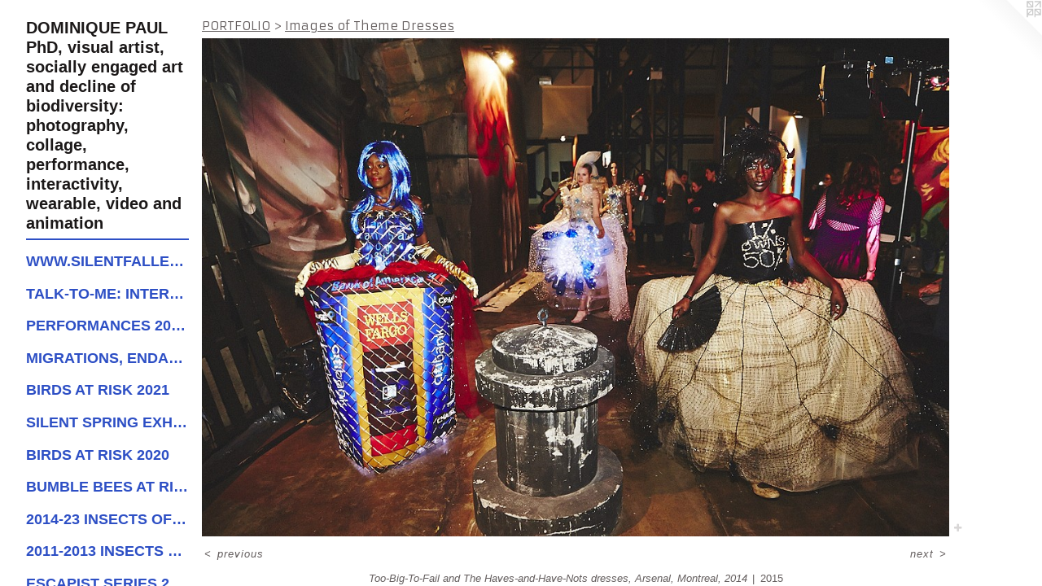

--- FILE ---
content_type: text/html;charset=utf-8
request_url: https://dominiquepaul.net/artwork/3851666-Too-Big-To-Fail%20and%20The%20Haves-and-Have-Nots%20dresses%2C%20Arsenal%2C%20Montreal%2C%202014.html
body_size: 4566
content:
<!doctype html><html class="no-js a-image mobile-title-align--center has-mobile-menu-icon--left p-artwork has-page-nav l-detailed no-home-page mobile-menu-align--center has-wall-text "><head><meta charset="utf-8" /><meta content="IE=edge" http-equiv="X-UA-Compatible" /><meta http-equiv="X-OPP-Site-Id" content="38715" /><meta http-equiv="X-OPP-Revision" content="2309" /><meta http-equiv="X-OPP-Locke-Environment" content="production" /><meta http-equiv="X-OPP-Locke-Release" content="v0.0.141" /><title>DOMINIQUE PAUL PhD, visual artist, socially engaged art and decline of biodiversity: photography, collage, performance, interactivity, wearable, video and animation </title><link rel="canonical" href="https://dominiquepaul.net/artwork/3851666-Too-Big-To-Fail%20and%20The%20Haves-and-Have-Nots%20dresses%2c%20Arsenal%2c%20Montreal%2c%202014.html" /><meta content="website" property="og:type" /><meta property="og:url" content="https://dominiquepaul.net/artwork/3851666-Too-Big-To-Fail%20and%20The%20Haves-and-Have-Nots%20dresses%2c%20Arsenal%2c%20Montreal%2c%202014.html" /><meta property="og:title" content="Too-Big-To-Fail and The Haves-and-Have-Nots dresses, Arsenal, Montreal, 2014" /><meta content="width=device-width, initial-scale=1" name="viewport" /><link type="text/css" rel="stylesheet" href="//cdnjs.cloudflare.com/ajax/libs/normalize/3.0.2/normalize.min.css" /><link type="text/css" rel="stylesheet" media="only all" href="//maxcdn.bootstrapcdn.com/font-awesome/4.3.0/css/font-awesome.min.css" /><link type="text/css" rel="stylesheet" media="not all and (min-device-width: 600px) and (min-device-height: 600px)" href="/release/locke/production/v0.0.141/css/small.css" /><link type="text/css" rel="stylesheet" media="only all and (min-device-width: 600px) and (min-device-height: 600px)" href="/release/locke/production/v0.0.141/css/large-detailed.css" /><link type="text/css" rel="stylesheet" media="not all and (min-device-width: 600px) and (min-device-height: 600px)" href="/r17602918290000002309/css/small-site.css" /><link type="text/css" rel="stylesheet" media="only all and (min-device-width: 600px) and (min-device-height: 600px)" href="/r17602918290000002309/css/large-site.css" /><link type="text/css" rel="stylesheet" media="only all and (min-device-width: 600px) and (min-device-height: 600px)" href="//fonts.googleapis.com/css?family=Armata" /><script>window.OPP = window.OPP || {};
OPP.modernMQ = 'only all';
OPP.smallMQ = 'not all and (min-device-width: 600px) and (min-device-height: 600px)';
OPP.largeMQ = 'only all and (min-device-width: 600px) and (min-device-height: 600px)';
OPP.downURI = '/x/7/1/5/38715/.down';
OPP.gracePeriodURI = '/x/7/1/5/38715/.grace_period';
OPP.imgL = function (img) {
  !window.lazySizes && img.onerror();
};
OPP.imgE = function (img) {
  img.onerror = img.onload = null;
  img.src = img.getAttribute('data-src');
  //img.srcset = img.getAttribute('data-srcset');
};</script><script src="/release/locke/production/v0.0.141/js/modernizr.js"></script><script src="/release/locke/production/v0.0.141/js/masonry.js"></script><script src="/release/locke/production/v0.0.141/js/respimage.js"></script><script src="/release/locke/production/v0.0.141/js/ls.aspectratio.js"></script><script src="/release/locke/production/v0.0.141/js/lazysizes.js"></script><script src="/release/locke/production/v0.0.141/js/large.js"></script><script src="/release/locke/production/v0.0.141/js/hammer.js"></script><script>if (!Modernizr.mq('only all')) { document.write('<link type="text/css" rel="stylesheet" href="/release/locke/production/v0.0.141/css/minimal.css">') }</script><style>.media-max-width {
  display: block;
}

@media (min-height: 847px) {

  .media-max-width {
    max-width: 1080.0px;
  }

}

@media (max-height: 847px) {

  .media-max-width {
    max-width: 127.5vh;
  }

}</style></head><body><header id="header"><a class=" site-title" href="/home.html"><span class=" site-title-text u-break-word">DOMINIQUE PAUL PhD, visual artist, socially engaged art and decline of biodiversity: photography, collage, performance, interactivity, wearable, video and animation </span><div class=" site-title-media"></div></a><a id="mobile-menu-icon" class="mobile-menu-icon hidden--no-js hidden--large"><svg viewBox="0 0 21 17" width="21" height="17" fill="currentColor"><rect x="0" y="0" width="21" height="3" rx="0"></rect><rect x="0" y="7" width="21" height="3" rx="0"></rect><rect x="0" y="14" width="21" height="3" rx="0"></rect></svg></a></header><nav class=" hidden--large"><ul class=" site-nav"><li class="nav-item nav-home "><a class="nav-link " href="/home.html">Home</a></li><li class="d3 nav-divider hidden--small"></li><li class="nav-item expanded nav-museum "><a class="nav-link " href="/home.html">PORTFOLIO</a><ul><li class="nav-gallery nav-item expanded "><a class="nav-link " href="/section/519379-www%2esilentfallexhibition%2eorg%20%20%20%20%20%20%20%20%20%20Silent%20Fall%2c%20Art%20Museum%20of%20the%20Americas%2c%20Washington%20D%2eC%2e.html">www.silentfallexhibition.org </a></li><li class="nav-gallery nav-item expanded "><a class="nav-link " href="/section/527082-Talk-to-Me%3a%20interactive%20sound%20piece.html">Talk-to-Me: interactive bird</a></li><li class="nav-gallery nav-item expanded "><a class="nav-link " href="/section/527080-Performances%3a%20Red%20%28trailer%29%2c%20Red%7cRojo%7cRouge%7cVermelho%2c%20Animal%20Population%20Decline%20and%20The%20Ants%20%28excerpts%29.html">Performances 2022-2024</a></li><li class="nav-gallery nav-item expanded "><a class="nav-link " href="/section/511728-Migrations%2c%20Endangered%20Species%20and%20Geopolitics.html">Migrations, Endangered Species and Geopolitics</a></li><li class="nav-gallery nav-item expanded "><a class="nav-link " href="/section/503389-Damoiseaux%202021%3a%2025%20bird%20species%20at%20risk%20from%20the%20Canadian%20and%20American%20public%20registry.html">Birds at Risk 2021</a></li><li class="nav-gallery nav-item expanded "><a class="nav-link " href="/section/509401-Silent%20Spring%20exhibitions%20New%20York%202020%20and%20Quebec%202021.html">Silent Spring exhibitions</a></li><li class="nav-gallery nav-item expanded "><a class="nav-link " href="/section/501730-Damoiseaux%202020%3a%2021%20bird%20species%20at%20risk%20from%20the%20Canadian%20and%20American%20public%20registry.html">Birds at Risk 2020</a></li><li class="nav-gallery nav-item expanded "><a class="nav-link " href="/section/484312-Bumble%20Bees%20at%20Risk%20from%20the%20Canadian%20and%20American%20public%20registry.html">Bumble Bees at Risk, 2019</a></li><li class="nav-gallery nav-item expanded "><a class="nav-link " href="/section/450037-2014-23%20Insects%20of%20Surinam%20series%3a%20photographs%20of%20collages%2c%20high-reliefs%20and%20animation.html">2014-23 Insects of Surinam</a></li><li class="nav-gallery nav-item expanded "><a class="nav-link " href="/section/397151-2011-2013%20Insects%20of%20Surinam%20series%3a%20photographs%20of%20collages.html">2011-2013 Insects of Surinam</a></li><li class="nav-gallery nav-item expanded "><a class="nav-link " href="/section/450039-Escapist%20series%202017.html">Escapist series 2017</a></li><li class="nav-gallery nav-item expanded "><a class="nav-link " href="/section/453221-Air%20Quality%20Performance%20with%20an%20interactive%20dress.html">Air Quality interactive dress</a></li><li class="nav-gallery nav-item expanded "><a class="nav-link " href="/section/423366-Median%20Household%20Income%2c%20performance%20with%20an%20interactive%20dress%2c%20New%20York.html">Median Houshold Income performance</a></li><li class="nav-gallery nav-item expanded "><a class="nav-link " href="/section/431424-Videos%3a%20Wearable%20Structures.html">Videos: Wearable Structures</a></li><li class="nav-gallery nav-item expanded "><a class="selected nav-link " href="/section/423365-Images%20of%20Theme%20Dresses.html">Theme Dresses</a></li><li class="nav-gallery nav-item expanded "><a class="nav-link " href="/section/285680-Migrations%20des%20Arthropodes%2c%202012%2c%20photo%20series.html">Migrations des Arthropodes, 2012, photo series</a></li><li class="nav-gallery nav-item expanded "><a class="nav-link " href="/artwork/2832524-Migrations%20des%20Arthropodes%2c%20English%20compilation%20of%204%20video%20loops%2c%20also%20available%20in%20French.html">Video: Migrations of the Arthropods, 2012, Artist becomes an insect... 5 min 30 sec.</a></li><li class="nav-gallery nav-item expanded "><a class="nav-link " href="/section/284387-Prometheus%20series%202010-2011.html">Prometheus series 2010-2011</a></li><li class="nav-gallery nav-item expanded "><a class="nav-link " href="/section/284320-Illuminations%202010-2011.html">Illuminations 2010-2011</a></li><li class="nav-gallery nav-item expanded "><a class="nav-link " href="/section/303532-Becoming%20Chinese%202011.html">Becoming Chinese 2011</a></li><li class="nav-gallery nav-item expanded "><a class="nav-link " href="/section/285022-Explorations%20%3a%20Archetypes%20and%20change%20of%20seasons%202006-2009.html">Explorations : Archetypes and change of seasons 2006-2009</a></li><li class="nav-gallery nav-item expanded "><a class="nav-link " href="/section/284176-Degenerations%20series%20%3a%20Lucie%20and%20Neal%202003-2005.html">Degenerations series : Lucie and Neal 2003-2005</a></li><li class="nav-gallery nav-item expanded "><a class="nav-link " href="/section/284841-Degenerations%20series%20%3a%20Daphn%c3%a9%20and%20Cyb%c3%a8le%202003-2005.html">Degenerations series : Daphné and Cybèle 2003-2005</a></li><li class="nav-gallery nav-item expanded "><a class="nav-link " href="/section/284351-Avatars%201999-2003.html">Avatars 1999-2003</a></li></ul></li><li class="d3 nav-divider hidden--small"></li><li class="nav-links nav-item "><a class="nav-link " href="/links.html">Links to PRESS</a></li><li class="d3 nav-divider hidden--small"></li><li class="nav-item nav-pdf2 "><a target="_blank" class="nav-link " href="//img-cache.oppcdn.com/fixed/38715/assets/yniztPCbmgtd77uB.pdf">Resume</a></li><li class="d3 nav-divider hidden--small"></li><li class="nav-news nav-item "><a class="nav-link " href="/news.html">News</a></li><li class="d3 nav-divider hidden--small"></li><li class="nav-item nav-contact "><a class="nav-link " href="/contact.html">CONTACT</a></li><li class="d3 nav-divider hidden--small"></li><li class="d3 nav-divider hidden--small"></li><li class="nav-pdf5 nav-item "><a target="_blank" class="nav-link " href="//img-cache.oppcdn.com/fixed/38715/assets/WDy8OUpqMSYy32SG.pdf">Animal Population Decline|Disappearing</a></li><li class="d3 nav-divider hidden--small"></li><li class="nav-pdf3 nav-item "><a target="_blank" class="nav-link " href="//img-cache.oppcdn.com/fixed/38715/assets/L_6WLinzFwjgJvWE.pdf">PDF CATALOGUE 2012, English &amp; French</a></li><li class="nav-item nav-pdf1 "><a target="_blank" class="nav-link " href="//img-cache.oppcdn.com/fixed/38715/assets/SmyTgpVR6Lbj3QSO.pdf">Silent Fall|Devenir oiseau|Becoming bir </a></li><li class="nav-pdf4 nav-item "><a target="_blank" class="nav-link " href="//img-cache.oppcdn.com/fixed/38715/assets/uz1gQG5yooBKfqEp.pdf">PRESS 2023-2012 INCLUDE WASHINGTON POST</a></li><li class="d3 nav-divider hidden--small"></li></ul></nav><div class=" content"><nav class=" hidden--small" id="nav"><header><a class=" site-title" href="/home.html"><span class=" site-title-text u-break-word">DOMINIQUE PAUL PhD, visual artist, socially engaged art and decline of biodiversity: photography, collage, performance, interactivity, wearable, video and animation </span><div class=" site-title-media"></div></a></header><ul class=" site-nav"><li class="nav-item nav-home "><a class="nav-link " href="/home.html">Home</a></li><li class="d3 nav-divider hidden--small"></li><li class="nav-item expanded nav-museum "><a class="nav-link " href="/home.html">PORTFOLIO</a><ul><li class="nav-gallery nav-item expanded "><a class="nav-link " href="/section/519379-www%2esilentfallexhibition%2eorg%20%20%20%20%20%20%20%20%20%20Silent%20Fall%2c%20Art%20Museum%20of%20the%20Americas%2c%20Washington%20D%2eC%2e.html">www.silentfallexhibition.org </a></li><li class="nav-gallery nav-item expanded "><a class="nav-link " href="/section/527082-Talk-to-Me%3a%20interactive%20sound%20piece.html">Talk-to-Me: interactive bird</a></li><li class="nav-gallery nav-item expanded "><a class="nav-link " href="/section/527080-Performances%3a%20Red%20%28trailer%29%2c%20Red%7cRojo%7cRouge%7cVermelho%2c%20Animal%20Population%20Decline%20and%20The%20Ants%20%28excerpts%29.html">Performances 2022-2024</a></li><li class="nav-gallery nav-item expanded "><a class="nav-link " href="/section/511728-Migrations%2c%20Endangered%20Species%20and%20Geopolitics.html">Migrations, Endangered Species and Geopolitics</a></li><li class="nav-gallery nav-item expanded "><a class="nav-link " href="/section/503389-Damoiseaux%202021%3a%2025%20bird%20species%20at%20risk%20from%20the%20Canadian%20and%20American%20public%20registry.html">Birds at Risk 2021</a></li><li class="nav-gallery nav-item expanded "><a class="nav-link " href="/section/509401-Silent%20Spring%20exhibitions%20New%20York%202020%20and%20Quebec%202021.html">Silent Spring exhibitions</a></li><li class="nav-gallery nav-item expanded "><a class="nav-link " href="/section/501730-Damoiseaux%202020%3a%2021%20bird%20species%20at%20risk%20from%20the%20Canadian%20and%20American%20public%20registry.html">Birds at Risk 2020</a></li><li class="nav-gallery nav-item expanded "><a class="nav-link " href="/section/484312-Bumble%20Bees%20at%20Risk%20from%20the%20Canadian%20and%20American%20public%20registry.html">Bumble Bees at Risk, 2019</a></li><li class="nav-gallery nav-item expanded "><a class="nav-link " href="/section/450037-2014-23%20Insects%20of%20Surinam%20series%3a%20photographs%20of%20collages%2c%20high-reliefs%20and%20animation.html">2014-23 Insects of Surinam</a></li><li class="nav-gallery nav-item expanded "><a class="nav-link " href="/section/397151-2011-2013%20Insects%20of%20Surinam%20series%3a%20photographs%20of%20collages.html">2011-2013 Insects of Surinam</a></li><li class="nav-gallery nav-item expanded "><a class="nav-link " href="/section/450039-Escapist%20series%202017.html">Escapist series 2017</a></li><li class="nav-gallery nav-item expanded "><a class="nav-link " href="/section/453221-Air%20Quality%20Performance%20with%20an%20interactive%20dress.html">Air Quality interactive dress</a></li><li class="nav-gallery nav-item expanded "><a class="nav-link " href="/section/423366-Median%20Household%20Income%2c%20performance%20with%20an%20interactive%20dress%2c%20New%20York.html">Median Houshold Income performance</a></li><li class="nav-gallery nav-item expanded "><a class="nav-link " href="/section/431424-Videos%3a%20Wearable%20Structures.html">Videos: Wearable Structures</a></li><li class="nav-gallery nav-item expanded "><a class="selected nav-link " href="/section/423365-Images%20of%20Theme%20Dresses.html">Theme Dresses</a></li><li class="nav-gallery nav-item expanded "><a class="nav-link " href="/section/285680-Migrations%20des%20Arthropodes%2c%202012%2c%20photo%20series.html">Migrations des Arthropodes, 2012, photo series</a></li><li class="nav-gallery nav-item expanded "><a class="nav-link " href="/artwork/2832524-Migrations%20des%20Arthropodes%2c%20English%20compilation%20of%204%20video%20loops%2c%20also%20available%20in%20French.html">Video: Migrations of the Arthropods, 2012, Artist becomes an insect... 5 min 30 sec.</a></li><li class="nav-gallery nav-item expanded "><a class="nav-link " href="/section/284387-Prometheus%20series%202010-2011.html">Prometheus series 2010-2011</a></li><li class="nav-gallery nav-item expanded "><a class="nav-link " href="/section/284320-Illuminations%202010-2011.html">Illuminations 2010-2011</a></li><li class="nav-gallery nav-item expanded "><a class="nav-link " href="/section/303532-Becoming%20Chinese%202011.html">Becoming Chinese 2011</a></li><li class="nav-gallery nav-item expanded "><a class="nav-link " href="/section/285022-Explorations%20%3a%20Archetypes%20and%20change%20of%20seasons%202006-2009.html">Explorations : Archetypes and change of seasons 2006-2009</a></li><li class="nav-gallery nav-item expanded "><a class="nav-link " href="/section/284176-Degenerations%20series%20%3a%20Lucie%20and%20Neal%202003-2005.html">Degenerations series : Lucie and Neal 2003-2005</a></li><li class="nav-gallery nav-item expanded "><a class="nav-link " href="/section/284841-Degenerations%20series%20%3a%20Daphn%c3%a9%20and%20Cyb%c3%a8le%202003-2005.html">Degenerations series : Daphné and Cybèle 2003-2005</a></li><li class="nav-gallery nav-item expanded "><a class="nav-link " href="/section/284351-Avatars%201999-2003.html">Avatars 1999-2003</a></li></ul></li><li class="d3 nav-divider hidden--small"></li><li class="nav-links nav-item "><a class="nav-link " href="/links.html">Links to PRESS</a></li><li class="d3 nav-divider hidden--small"></li><li class="nav-item nav-pdf2 "><a target="_blank" class="nav-link " href="//img-cache.oppcdn.com/fixed/38715/assets/yniztPCbmgtd77uB.pdf">Resume</a></li><li class="d3 nav-divider hidden--small"></li><li class="nav-news nav-item "><a class="nav-link " href="/news.html">News</a></li><li class="d3 nav-divider hidden--small"></li><li class="nav-item nav-contact "><a class="nav-link " href="/contact.html">CONTACT</a></li><li class="d3 nav-divider hidden--small"></li><li class="d3 nav-divider hidden--small"></li><li class="nav-pdf5 nav-item "><a target="_blank" class="nav-link " href="//img-cache.oppcdn.com/fixed/38715/assets/WDy8OUpqMSYy32SG.pdf">Animal Population Decline|Disappearing</a></li><li class="d3 nav-divider hidden--small"></li><li class="nav-pdf3 nav-item "><a target="_blank" class="nav-link " href="//img-cache.oppcdn.com/fixed/38715/assets/L_6WLinzFwjgJvWE.pdf">PDF CATALOGUE 2012, English &amp; French</a></li><li class="nav-item nav-pdf1 "><a target="_blank" class="nav-link " href="//img-cache.oppcdn.com/fixed/38715/assets/SmyTgpVR6Lbj3QSO.pdf">Silent Fall|Devenir oiseau|Becoming bir </a></li><li class="nav-pdf4 nav-item "><a target="_blank" class="nav-link " href="//img-cache.oppcdn.com/fixed/38715/assets/uz1gQG5yooBKfqEp.pdf">PRESS 2023-2012 INCLUDE WASHINGTON POST</a></li><li class="d3 nav-divider hidden--small"></li></ul><footer><div class=" copyright">© DOMINIQUE PAUL 2000-2022</div><div class=" credit"><a href="http://otherpeoplespixels.com/ref/dominiquepaul.net" target="_blank">Website by OtherPeoplesPixels</a></div></footer></nav><main id="main"><a class=" logo hidden--small" href="http://otherpeoplespixels.com/ref/dominiquepaul.net" title="Website by OtherPeoplesPixels" target="_blank"></a><div class=" page clearfix media-max-width"><h1 class="parent-title title"><a href="/home.html" class="root title-segment hidden--small">PORTFOLIO</a><span class=" title-sep hidden--small"> &gt; </span><a class=" title-segment" href="/section/423365-Images%20of%20Theme%20Dresses.html">Images of Theme Dresses</a></h1><div class=" media-and-info"><div class=" page-media-wrapper media"><a class=" page-media u-spaceball" title="Too-Big-To-Fail and The Haves-and-Have-Nots dresses, Arsenal, Montreal, 2014" href="/artwork/3851682-The%20Oil%20Dependency%20Dress%20%40%20Arsenal%2c%202014%2c%20photo%20credit%20Bruno%20Guerin.html" id="media"><img data-aspectratio="1080/720" class="u-img " alt="photo credit Bruno Guerin, arsenal Montreal, Dominique Paul" src="//img-cache.oppcdn.com/fixed/38715/assets/cICVTDLmwxsq78x3.jpg" srcset="//img-cache.oppcdn.com/img/v1.0/s:38715/t:QkxBTksrVEVYVCtIRVJF/p:12/g:tl/o:2.5/a:50/q:90/1400x720-cICVTDLmwxsq78x3.jpg/1080x720/0d632014de64bf7fbe9bb284365a0dae.jpg 1080w,
//img-cache.oppcdn.com/img/v1.0/s:38715/t:QkxBTksrVEVYVCtIRVJF/p:12/g:tl/o:2.5/a:50/q:90/984x4096-cICVTDLmwxsq78x3.jpg/984x656/9f8666372a6e70e126034e9f9fdffe6b.jpg 984w,
//img-cache.oppcdn.com/img/v1.0/s:38715/t:QkxBTksrVEVYVCtIRVJF/p:12/g:tl/o:2.5/a:50/q:90/984x588-cICVTDLmwxsq78x3.jpg/882x588/93e8ed6c85a56b33bcf1e4605aa72b42.jpg 882w,
//img-cache.oppcdn.com/fixed/38715/assets/cICVTDLmwxsq78x3.jpg 640w" sizes="(max-device-width: 599px) 100vw,
(max-device-height: 599px) 100vw,
(max-width: 640px) 640px,
(max-height: 426px) 640px,
(max-width: 882px) 882px,
(max-height: 588px) 882px,
(max-width: 984px) 984px,
(max-height: 656px) 984px,
1080px" /></a><a class=" zoom-corner" style="display: none" id="zoom-corner"><span class=" zoom-icon fa fa-search-plus"></span></a><div class="share-buttons a2a_kit social-icons hidden--small" data-a2a-title="Too-Big-To-Fail and The Haves-and-Have-Nots dresses, Arsenal, Montreal, 2014" data-a2a-url="https://dominiquepaul.net/artwork/3851666-Too-Big-To-Fail%20and%20The%20Haves-and-Have-Nots%20dresses%2c%20Arsenal%2c%20Montreal%2c%202014.html"><a target="_blank" class="u-img-link share-button a2a_dd " href="https://www.addtoany.com/share_save"><span class="social-icon share fa-plus fa "></span></a></div></div><div class=" info border-color"><div class=" wall-text border-color"><div class=" wt-item wt-title">Too-Big-To-Fail and The Haves-and-Have-Nots dresses, Arsenal, Montreal, 2014</div><div class=" wt-item wt-date">2015</div></div><div class=" page-nav hidden--small border-color clearfix"><a class=" prev" id="artwork-prev" href="/artwork/3851667-Too-Big-To-Fail%20Dress%2c%202014.html">&lt; <span class=" m-hover-show">previous</span></a> <a class=" next" id="artwork-next" href="/artwork/3851682-The%20Oil%20Dependency%20Dress%20%40%20Arsenal%2c%202014%2c%20photo%20credit%20Bruno%20Guerin.html"><span class=" m-hover-show">next</span> &gt;</a></div></div></div><div class="share-buttons a2a_kit social-icons hidden--large" data-a2a-title="Too-Big-To-Fail and The Haves-and-Have-Nots dresses, Arsenal, Montreal, 2014" data-a2a-url="https://dominiquepaul.net/artwork/3851666-Too-Big-To-Fail%20and%20The%20Haves-and-Have-Nots%20dresses%2c%20Arsenal%2c%20Montreal%2c%202014.html"><a target="_blank" class="u-img-link share-button a2a_dd " href="https://www.addtoany.com/share_save"><span class="social-icon share fa-plus fa "></span></a></div></div></main></div><footer><div class=" copyright">© DOMINIQUE PAUL 2000-2022</div><div class=" credit"><a href="http://otherpeoplespixels.com/ref/dominiquepaul.net" target="_blank">Website by OtherPeoplesPixels</a></div></footer><div class=" modal zoom-modal" style="display: none" id="zoom-modal"><style>@media (min-aspect-ratio: 3/2) {

  .zoom-media {
    width: auto;
    max-height: 720px;
    height: 100%;
  }

}

@media (max-aspect-ratio: 3/2) {

  .zoom-media {
    height: auto;
    max-width: 1080px;
    width: 100%;
  }

}
@supports (object-fit: contain) {
  img.zoom-media {
    object-fit: contain;
    width: 100%;
    height: 100%;
    max-width: 1080px;
    max-height: 720px;
  }
}</style><div class=" zoom-media-wrapper u-spaceball"><img onerror="OPP.imgE(this);" onload="OPP.imgL(this);" data-src="//img-cache.oppcdn.com/fixed/38715/assets/cICVTDLmwxsq78x3.jpg" data-srcset="//img-cache.oppcdn.com/img/v1.0/s:38715/t:QkxBTksrVEVYVCtIRVJF/p:12/g:tl/o:2.5/a:50/q:90/1400x720-cICVTDLmwxsq78x3.jpg/1080x720/0d632014de64bf7fbe9bb284365a0dae.jpg 1080w,
//img-cache.oppcdn.com/img/v1.0/s:38715/t:QkxBTksrVEVYVCtIRVJF/p:12/g:tl/o:2.5/a:50/q:90/984x4096-cICVTDLmwxsq78x3.jpg/984x656/9f8666372a6e70e126034e9f9fdffe6b.jpg 984w,
//img-cache.oppcdn.com/img/v1.0/s:38715/t:QkxBTksrVEVYVCtIRVJF/p:12/g:tl/o:2.5/a:50/q:90/984x588-cICVTDLmwxsq78x3.jpg/882x588/93e8ed6c85a56b33bcf1e4605aa72b42.jpg 882w,
//img-cache.oppcdn.com/fixed/38715/assets/cICVTDLmwxsq78x3.jpg 640w" data-sizes="(max-device-width: 599px) 100vw,
(max-device-height: 599px) 100vw,
(max-width: 640px) 640px,
(max-height: 426px) 640px,
(max-width: 882px) 882px,
(max-height: 588px) 882px,
(max-width: 984px) 984px,
(max-height: 656px) 984px,
1080px" class="zoom-media lazyload hidden--no-js " alt="photo credit Bruno Guerin, arsenal Montreal, Dominique Paul" /><noscript><img class="zoom-media " alt="photo credit Bruno Guerin, arsenal Montreal, Dominique Paul" src="//img-cache.oppcdn.com/fixed/38715/assets/cICVTDLmwxsq78x3.jpg" /></noscript></div></div><div class=" offline"></div><script src="/release/locke/production/v0.0.141/js/small.js"></script><script src="/release/locke/production/v0.0.141/js/artwork.js"></script><script>var a2a_config = a2a_config || {};a2a_config.prioritize = ['facebook','twitter','linkedin','googleplus','pinterest','instagram','tumblr','share'];a2a_config.onclick = 1;(function(){  var a = document.createElement('script');  a.type = 'text/javascript'; a.async = true;  a.src = '//static.addtoany.com/menu/page.js';  document.getElementsByTagName('head')[0].appendChild(a);})();</script><script>window.oppa=window.oppa||function(){(oppa.q=oppa.q||[]).push(arguments)};oppa('config','pathname','production/v0.0.141/38715');oppa('set','g','true');oppa('set','l','detailed');oppa('set','p','artwork');oppa('set','a','image');oppa('rect','m','media','main');oppa('send');</script><script async="" src="/release/locke/production/v0.0.141/js/analytics.js"></script><script src="https://otherpeoplespixels.com/static/enable-preview.js"></script></body></html>

--- FILE ---
content_type: text/css;charset=utf-8
request_url: https://dominiquepaul.net/r17602918290000002309/css/large-site.css
body_size: 494
content:
body {
  background-color: #FFFFFF;
  font-weight: normal;
  font-style: normal;
  font-family: "Arial", "Helvetica", sans-serif;
}

body {
  color: #645e5e;
}

main a {
  color: #70a8c0;
}

main a:hover {
  text-decoration: underline;
  color: #93bed0;
}

main a:visited {
  color: #93bed0;
}

.site-title, .mobile-menu-icon {
  color: #1b1818;
}

.site-nav, .mobile-menu-link, nav:before, nav:after {
  color: #2D4FC5;
}

.site-nav a {
  color: #2D4FC5;
}

.site-nav a:hover {
  text-decoration: none;
  color: #4e6dd7;
}

.site-nav a:visited {
  color: #2D4FC5;
}

.site-nav a.selected {
  color: #4e6dd7;
}

.site-nav:hover a.selected {
  color: #2D4FC5;
}

footer {
  color: #d6d6d6;
}

footer a {
  color: #70a8c0;
}

footer a:hover {
  text-decoration: underline;
  color: #93bed0;
}

footer a:visited {
  color: #93bed0;
}

.title, .news-item-title, .flex-page-title {
  color: #645e5e;
}

.title a {
  color: #645e5e;
}

.title a:hover {
  text-decoration: none;
  color: #7e7777;
}

.title a:visited {
  color: #645e5e;
}

.hr, .hr-before:before, .hr-after:after, .hr-before--small:before, .hr-before--large:before, .hr-after--small:after, .hr-after--large:after {
  border-top-color: #c9c5c5;
}

.button {
  background: #70a8c0;
  color: #FFFFFF;
}

.social-icon {
  background-color: #645e5e;
  color: #FFFFFF;
}

.welcome-modal {
  background-color: #FCFCFC;
}

.share-button .social-icon {
  color: #645e5e;
}

.site-title {
  font-family: "Arial", "Helvetica", sans-serif;
  font-style: normal;
  font-weight: 700;
}

.site-nav {
  font-family: "Arial", "Helvetica", sans-serif;
  font-style: normal;
  font-weight: 700;
}

.section-title, .parent-title, .news-item-title, .link-name, .preview-placeholder, .preview-image, .flex-page-title {
  font-family: "Armata", sans-serif;
  font-style: normal;
  font-weight: 400;
}

body {
  font-size: 13px;
}

.site-title {
  font-size: 20px;
}

.site-nav {
  font-size: 18px;
}

.title, .news-item-title, .link-name, .flex-page-title {
  font-size: 15px;
}

.border-color {
  border-color: hsla(0, 3.0927835%, 38.039215%, 0.2);
}

.p-artwork .page-nav a {
  color: #645e5e;
}

.p-artwork .page-nav a:hover {
  text-decoration: none;
  color: #645e5e;
}

.p-artwork .page-nav a:visited {
  color: #645e5e;
}

.wordy {
  text-align: left;
}

--- FILE ---
content_type: text/css;charset=utf-8
request_url: https://dominiquepaul.net/r17602918290000002309/css/small-site.css
body_size: 352
content:
body {
  background-color: #FFFFFF;
  font-weight: normal;
  font-style: normal;
  font-family: "Arial", "Helvetica", sans-serif;
}

body {
  color: #645e5e;
}

main a {
  color: #70a8c0;
}

main a:hover {
  text-decoration: underline;
  color: #93bed0;
}

main a:visited {
  color: #93bed0;
}

.site-title, .mobile-menu-icon {
  color: #1b1818;
}

.site-nav, .mobile-menu-link, nav:before, nav:after {
  color: #2D4FC5;
}

.site-nav a {
  color: #2D4FC5;
}

.site-nav a:hover {
  text-decoration: none;
  color: #4e6dd7;
}

.site-nav a:visited {
  color: #2D4FC5;
}

.site-nav a.selected {
  color: #4e6dd7;
}

.site-nav:hover a.selected {
  color: #2D4FC5;
}

footer {
  color: #d6d6d6;
}

footer a {
  color: #70a8c0;
}

footer a:hover {
  text-decoration: underline;
  color: #93bed0;
}

footer a:visited {
  color: #93bed0;
}

.title, .news-item-title, .flex-page-title {
  color: #645e5e;
}

.title a {
  color: #645e5e;
}

.title a:hover {
  text-decoration: none;
  color: #7e7777;
}

.title a:visited {
  color: #645e5e;
}

.hr, .hr-before:before, .hr-after:after, .hr-before--small:before, .hr-before--large:before, .hr-after--small:after, .hr-after--large:after {
  border-top-color: #c9c5c5;
}

.button {
  background: #70a8c0;
  color: #FFFFFF;
}

.social-icon {
  background-color: #645e5e;
  color: #FFFFFF;
}

.welcome-modal {
  background-color: #FCFCFC;
}

.site-title {
  font-family: "Arial", "Helvetica", sans-serif;
  font-style: normal;
  font-weight: 700;
}

nav {
  font-family: "Arial", "Helvetica", sans-serif;
  font-style: normal;
  font-weight: 700;
}

.wordy {
  text-align: left;
}

.site-title {
  font-size: 1.5rem;
}

footer .credit a {
  color: #645e5e;
}